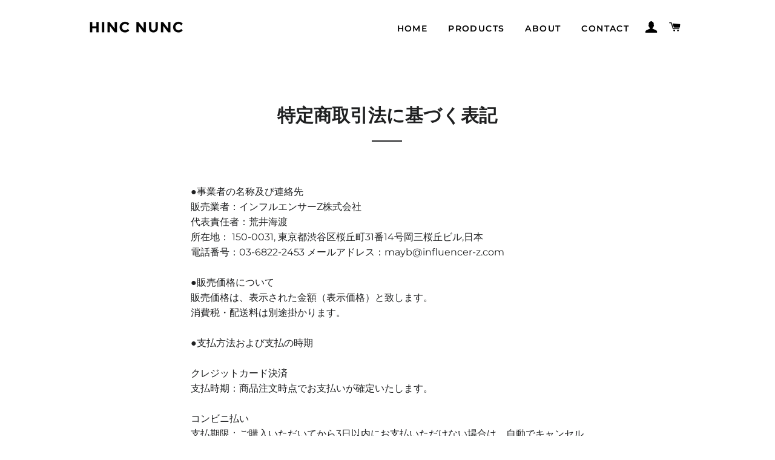

--- FILE ---
content_type: text/plain
request_url: https://www.google-analytics.com/j/collect?v=1&_v=j102&a=575673642&t=pageview&_s=1&dl=https%3A%2F%2Fhincnunc.com%2Fes%2Fpages%2F%25E7%2589%25B9%25E5%25AE%259A%25E5%2595%2586%25E5%258F%2596%25E5%25BC%2595%25E6%25B3%2595%25E3%2581%25AB%25E5%259F%25BA%25E3%2581%25A5%25E3%2581%258F%25E8%25A1%25A8%25E8%25A8%2598&ul=en-us%40posix&dt=%E7%89%B9%E5%AE%9A%E5%95%86%E5%8F%96%E5%BC%95%E6%B3%95%E3%81%AB%E5%9F%BA%E3%81%A5%E3%81%8F%E8%A1%A8%E8%A8%98%20%E2%80%93%20HINC%20NUNC&sr=1280x720&vp=1280x720&_u=YADAAEABAAAAACAAI~&jid=1934362505&gjid=1566924056&cid=583814241.1769371092&tid=UA-232470867-1&_gid=526932125.1769371092&_r=1&_slc=1&gtm=45He61m0n81N85VZF3v866030707za200zd866030707&gcd=13l3l3l3l1l1&dma=0&tag_exp=103116026~103200004~104527906~104528501~104684208~104684211~105391253~115938466~115938468~116185181~116185182~116682875~116992598~117041587&z=1350847016
body_size: -562
content:
2,cG-F14G4MCJ0Y

--- FILE ---
content_type: application/javascript
request_url: https://cdn.loycus.jp/script.min.js?whc=171072256779206
body_size: 855
content:
var runed=!1;function handleConversion(){var e=document.querySelector('script[src*="cdn.loycus.jp/script.min.js"]');if(e&&!runed){runed=!0;var t=e.getAttribute("src"),c=new URL(t).searchParams.get("whc"),r=t.match(/https\:\/\/(.*?)cdn.loycus.jp/)[1];fetchConversion(c,r),checkLocation(c,r)}}function fetchConversion(e,t){var c=parseInt((new Date).getTime()/1e3);if(localStorage.lastFetch&&c-parseInt(localStorage.lastFetch)<=300)return;localStorage.setItem("lastFetch",c);var r=new XMLHttpRequest;r.open("GET","https://"+t+"endpoint.loycus.jp/conversions/get-conversions/"+e,!1),r.send(null);const o=JSON.parse(r.responseText).cvs;localStorage.setItem("cvs",JSON.stringify(o))}function checkLocation(e,t){var c=location.href,r=new URL(c).searchParams,o=r.get("loycus_fr")||r.get("fr"),n=r.get("loycus_source")||r.get("s");if(o||localStorage.getItem("fid")){o&&localStorage.setItem("fid",o),n&&localStorage.setItem("source",n);var a=localStorage.getItem("cvs");if(a){a=JSON.parse(a);for(var l=0;l<a.length;l++){cv=a[l];var s=c.replaceAll("?fr="+o,"").replaceAll("&fr="+o,"").replaceAll("?s="+n,"").replaceAll("&s="+n,"").replaceAll("?loycus_fr="+o,"").replaceAll("&loycus_fr="+o,"").replaceAll("?loycus_source="+n,"").replaceAll("&loycus_source="+n,"");if(3==cv.matching_type||0==s.indexOf(cv.url))if(1==cv.matching_type)cv.url!=s&&cv.url+"/"!=s||sendRequestMatching(cv,e,t);else if(2==cv.matching_type)0==s.indexOf(cv.url)&&sendRequestMatching(cv,e,t);else if(3==cv.matching_type)try{new RegExp(cv.url).test(s)&&sendRequestMatching(cv,e,t)}catch(e){console.log("Invalid regex pattern:",cv.url,e)}}}}}function sendRequestMatching(e,t,c){var r=parseInt((new Date).getTime()/1e3),o={};if(localStorage.lastPost)try{if(r-(o=JSON.parse(localStorage.lastPost))[e.matching_type+"_"+e.url]<=1800)return}catch(e){}o[e.matching_type+"_"+e.url]=r,localStorage.setItem("lastPost",JSON.stringify(o));var n=new XMLHttpRequest,a=localStorage.getItem("fid"),l=localStorage.getItem("source"),s="https://"+c+"endpoint.loycus.jp/conversions/access-conversion?whc="+(t||"")+"&fid="+(a||"")+"&cv_id="+(e.id||"")+"&url="+e.url+"&source="+(l||"");n.open("GET",s,!0),n.send(null);try{if(e.script){var i=document.createRange().createContextualFragment(e.script).firstChild;document.head.append(i)}}catch(e){console.log(e)}}!function(){console.log("start");var e=document.querySelector('script[src*="cdn.loycus.jp/script.min.js"]');if(e&&!runed){var t=e.getAttribute("src"),c=new URL(t).searchParams.get("whc"),r=new URL(location.href).searchParams,o=r.get("loycus_fr")||r.get("fr")||localStorage.getItem("fid");if(c&&o){var n=document.querySelector("body");handleConversion(),oldHref="";new MutationObserver((function(e){e.forEach((function(e){oldHref!=location.href&&(runed=!1,console.log("running"),oldHref=location.href,handleConversion())}))})).observe(n,{childList:!0,subtree:!0})}}}();